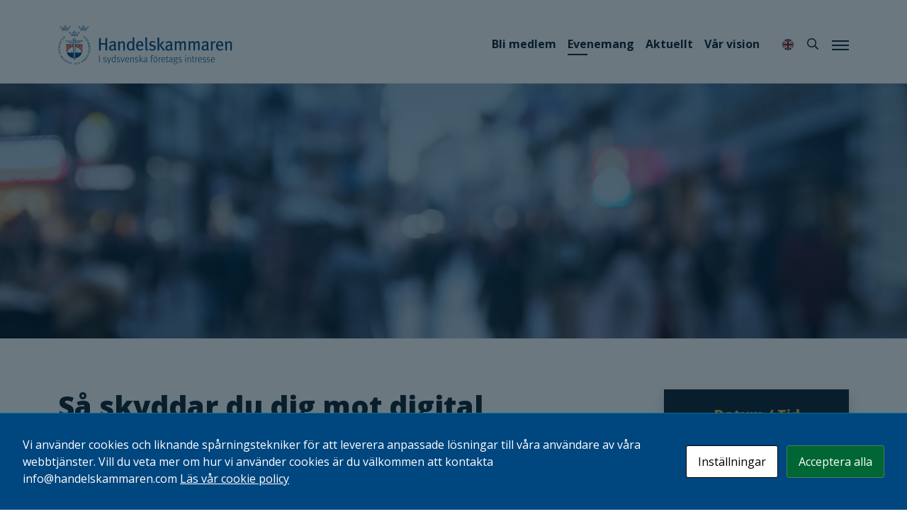

--- FILE ---
content_type: application/javascript
request_url: https://handelskammaren.com/wp-content/themes/fmd3/js/navigation.js?ver=20240917055807
body_size: 848
content:
/**
 * File navigation.js.
 *
 * Handles toggling the navigation menu for small screens and enables TAB key
 * navigation support for dropdown menus.
 */
( function() {
	const siteNavigation = document.getElementById( 'site-navigation' );

	// Return early if the navigation don't exist.
	if ( ! siteNavigation ) {
		return;
	}

	const buttons = siteNavigation.getElementsByTagName( 'button' );

	// Return early if the button don't exist.
	if ( 'undefined' === typeof buttons[0] ) {
		return;
	}

	const menu = siteNavigation.getElementsByTagName( 'ul' )[ 0 ];

	// Hide menu toggle button if menu is empty and return early.
	if ( 'undefined' === typeof menu ) {
		buttons[0].style.display = 'none';
		return;
	}

	if ( ! menu.classList.contains( 'nav-menu' ) ) {
		menu.classList.add( 'nav-menu' );
	}

	// Toggle the .toggled class and the aria-expanded value each time the button is clicked.
	for (var i = 0; i < buttons.length; i++) {
		buttons[i].addEventListener( 'click', function() {
			html = document.getElementsByTagName('html')[ 0 ];
			if ( this.getAttribute( 'aria-expanded' ) === 'true' ) {
				this.setAttribute( 'aria-expanded', 'false' );
				html.style.top = null;
			} else {
				this.setAttribute( 'aria-expanded', 'true' );
				//html.setAttribute( 'data-scroll-top', html.scrollTop );
				//scrollTop = html.scrollTop - (html.scrollTop * 2);
				//html.style.top = scrollTop + 'px';
			}
			siteNavigation.classList.toggle( 'toggled' );
			html.classList.toggle( 'main-menu-toggled' );
		} );
	}

	// Remove the .toggled class and set aria-expanded to false when the user clicks outside the navigation.
	document.addEventListener( 'click', function( event ) {
		const isClickInside = siteNavigation.contains( event.target );

		if ( ! isClickInside ) {
			for (var i = 0; i < buttons.length; i++) {
				html = document.getElementsByTagName('html')[ 0 ];
				siteNavigation.classList.remove( 'toggled' );
				html.classList.remove( 'main-menu-toggled' );
				buttons[i].setAttribute( 'aria-expanded', 'false' );
				//scrollTop = html.getAttribute('data-scroll-top');
				//html.style.top = scrollTop;
			}
		}
	} );

	// Open on load
	jQuery('.main-navigation .current-menu-ancestor > .sub-menu-toggle').each(function( index ) {
		openMenuItemLoad(jQuery(this));
	});
	jQuery('.main-navigation .current-menu-item > .sub-menu-toggle').each(function( index ) {
		openMenuItemLoad(jQuery(this));
	});
	if ( !jQuery('.main-navigation').find('.open-sub-menu').length && jQuery('.main-navigation').find('.current_page_item').length ) {
		openMenuItemLoad(jQuery('.main-navigation').find('.current_page_item').parent());
	}
	function openMenuItemLoad(elem) {
		parentNode = elem.parent();
		parentNode.addClass('open-sub-menu');
		parentNode.parent().find('.open-sub-menu > .sub-menu').slideDown();
	}
	// Open on click
	jQuery('.sub-menu-toggle').on('click', function() {
		openMenuItem(jQuery(this));
		return false;
	});
	function openMenuItem(elem) {
		menuNode = elem.parents('.main-navigation');
		parentNode = elem.parent();
		grandParentNode = elem.parent().parent().parent();
		if (grandParentNode.hasClass('open-sub-menu')) {
			// Sub menus under sub menus
			if (parentNode.hasClass('open-sub-menu')) {
				grandParentNode.find('.open-sub-menu').addClass('closing-sub-menu');
				parentNode.removeClass('open-sub-menu');
				grandParentNode.find('.open-sub-menu > .sub-menu').slideUp();
			} else {
				grandParentNode.find('.open-sub-menu').addClass('closing-sub-menu');
				parentNode.addClass('open-sub-menu');
				grandParentNode.find('.open-sub-menu > .sub-menu').slideDown();
			}
		} else if (parentNode.hasClass('open-sub-menu')) {
			menuNode.find('.open-sub-menu').addClass('closing-sub-menu');
			parentNode.removeClass('open-sub-menu');
			menuNode.find('.open-sub-menu > .sub-menu').slideUp();
		} else {
			menuNode.find('.open-sub-menu').addClass('closing-sub-menu');
			parentNode.addClass('open-sub-menu');
			menuNode.find('.open-sub-menu > .sub-menu').slideDown();
		}
		// Clean up
		menuNode.find('.closing-sub-menu').find('.sub-menu').slideUp();
		menuNode.find('.closing-sub-menu').removeClass('open-sub-menu');
		menuNode.find('.closing-sub-menu').removeClass('closing-sub-menu');
	}

}() );
